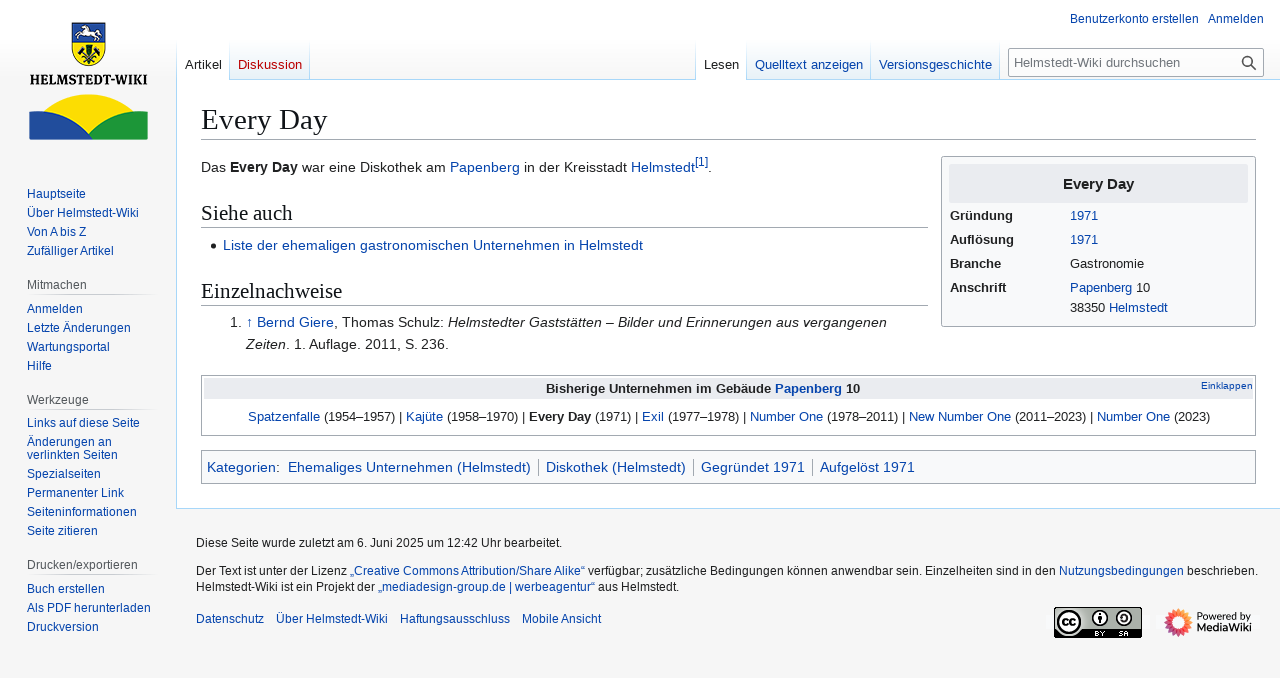

--- FILE ---
content_type: text/html; charset=UTF-8
request_url: https://www.helmstedt-wiki.de/wiki/Every_Day
body_size: 7539
content:
<!DOCTYPE html>
<html class="client-nojs" lang="de" dir="ltr">
<head>
<meta charset="UTF-8">
<title>Every Day – Helmstedt-Wiki</title>
<script>(function(){var className="client-js";var cookie=document.cookie.match(/(?:^|; )DB866878_mw_mwclientpreferences=([^;]+)/);if(cookie){cookie[1].split('%2C').forEach(function(pref){className=className.replace(new RegExp('(^| )'+pref.replace(/-clientpref-\w+$|[^\w-]+/g,'')+'-clientpref-\\w+( |$)'),'$1'+pref+'$2');});}document.documentElement.className=className;}());RLCONF={"wgBreakFrames":false,"wgSeparatorTransformTable":[",\t.",".\t,"],"wgDigitTransformTable":["",""],"wgDefaultDateFormat":"dmy","wgMonthNames":["","Januar","Februar","März","April","Mai","Juni","Juli","August","September","Oktober","November","Dezember"],"wgRequestId":"aW_TKkJbcDacpPW632rqnwAACyo","wgCanonicalNamespace":"","wgCanonicalSpecialPageName":false,"wgNamespaceNumber":0,"wgPageName":"Every_Day","wgTitle":"Every Day","wgCurRevisionId":32479,"wgRevisionId":32479,"wgArticleId":3787,"wgIsArticle":true,"wgIsRedirect":false,"wgAction":"view","wgUserName":null,"wgUserGroups":["*"],"wgCategories":[
"Ehemaliges Unternehmen (Helmstedt)","Diskothek (Helmstedt)","Gegründet 1971","Aufgelöst 1971"],"wgPageViewLanguage":"de","wgPageContentLanguage":"de","wgPageContentModel":"wikitext","wgRelevantPageName":"Every_Day","wgRelevantArticleId":3787,"wgIsProbablyEditable":false,"wgRelevantPageIsProbablyEditable":false,"wgRestrictionEdit":[],"wgRestrictionMove":[],"wgCiteReferencePreviewsActive":true,"wgMFDisplayWikibaseDescriptions":{"search":false,"watchlist":false,"tagline":false},"wgVisualEditor":{"pageLanguageCode":"de","pageLanguageDir":"ltr","pageVariantFallbacks":"de"},"wgRelatedArticlesCompat":[],"wgCheckUserClientHintsHeadersJsApi":["architecture","bitness","brands","fullVersionList","mobile","model","platform","platformVersion"],"wgEditSubmitButtonLabelPublish":false};RLSTATE={"ext.gadget.citeRef":"ready","ext.gadget.defaultPlainlinks":"ready","ext.gadget.dewikiCommonHide":"ready","ext.gadget.dewikiCommonLayout":"ready","ext.gadget.dewikiCommonStyle":"ready","ext.gadget.NavFrame":
"ready","site.styles":"ready","user.styles":"ready","user":"ready","user.options":"loading","ext.cite.styles":"ready","skins.vector.styles.legacy":"ready","ext.relatedArticles.styles":"ready","ext.visualEditor.desktopArticleTarget.noscript":"ready"};RLPAGEMODULES=["ext.cite.ux-enhancements","site","mediawiki.page.ready","skins.vector.legacy.js","ext.checkUser.clientHints","ext.gadget.createNewSection","ext.gadget.WikiMiniAtlas","ext.gadget.OpenStreetMap","ext.gadget.CommonsDirekt","ext.gadget.donateLink","ext.relatedArticles.readMore.bootstrap","ext.visualEditor.desktopArticleTarget.init","ext.visualEditor.targetLoader"];</script>
<script>(RLQ=window.RLQ||[]).push(function(){mw.loader.impl(function(){return["user.options@12s5i",function($,jQuery,require,module){mw.user.tokens.set({"patrolToken":"+\\","watchToken":"+\\","csrfToken":"+\\"});
}];});});</script>
<link rel="stylesheet" href="/load.php?lang=de&amp;modules=ext.cite.styles%7Cext.relatedArticles.styles%7Cext.visualEditor.desktopArticleTarget.noscript%7Cskins.vector.styles.legacy&amp;only=styles&amp;skin=vector">
<script async="" src="/load.php?lang=de&amp;modules=startup&amp;only=scripts&amp;raw=1&amp;skin=vector"></script>
<meta name="ResourceLoaderDynamicStyles" content="">
<link rel="stylesheet" href="/load.php?lang=de&amp;modules=ext.gadget.NavFrame%2CciteRef%2CdefaultPlainlinks%2CdewikiCommonHide%2CdewikiCommonLayout%2CdewikiCommonStyle&amp;only=styles&amp;skin=vector">
<link rel="stylesheet" href="/load.php?lang=de&amp;modules=site.styles&amp;only=styles&amp;skin=vector">
<meta name="generator" content="MediaWiki 1.43.0">
<meta name="robots" content="max-image-preview:standard">
<meta name="format-detection" content="telephone=no">
<meta name="viewport" content="width=1120">
<link rel="search" type="application/opensearchdescription+xml" href="/rest.php/v1/search" title="Helmstedt-Wiki (de)">
<link rel="EditURI" type="application/rsd+xml" href="https://www.helmstedt-wiki.de/api.php?action=rsd">
<link rel="license" href="http://creativecommons.org/licenses/by-sa/3.0/">
<link rel="alternate" type="application/atom+xml" title="Atom-Feed für „Helmstedt-Wiki“" href="/index.php?title=Spezial:Letzte_%C3%84nderungen&amp;feed=atom">
</head>
<body class="skin-vector-legacy mediawiki ltr sitedir-ltr mw-hide-empty-elt ns-0 ns-subject page-Every_Day rootpage-Every_Day skin-vector action-view"><div id="mw-page-base" class="noprint"></div>
<div id="mw-head-base" class="noprint"></div>
<div id="content" class="mw-body" role="main">
	<a id="top"></a>
	<div id="siteNotice"></div>
	<div class="mw-indicators">
	</div>
	<h1 id="firstHeading" class="firstHeading mw-first-heading"><span class="mw-page-title-main">Every Day</span></h1>
	<div id="bodyContent" class="vector-body">
		<div id="siteSub" class="noprint">aus Helmstedt-Wiki, der freien Enzyklopädie über den Landkreis Helmstedt</div>
		<div id="contentSub"><div id="mw-content-subtitle"></div></div>
		<div id="contentSub2"></div>
		
		<div id="jump-to-nav"></div>
		<a class="mw-jump-link" href="#mw-head">Zur Navigation springen</a>
		<a class="mw-jump-link" href="#searchInput">Zur Suche springen</a>
		<div id="mw-content-text" class="mw-body-content"><div class="mw-content-ltr mw-parser-output" lang="de" dir="ltr"><table class="toccolours infobox float-right toptextcells vorlage-infobox-unternehmen" style="border-radius:0.2em; font-size: 90%; margin-top: 0; text-align: left; width: 25em;">
<tbody><tr>
<th class="hintergrundfarbe5" colspan="2" style="border-radius:0.2em; text-align: center;">
<p><big>Every Day</big>
</p>
</th></tr>




<tr>
<td style="vertical-align:top;"><b>Gründung</b>
</td>
<td><a href="/wiki/1971" title="1971">1971</a>
</td></tr>
<tr>
<td style="vertical-align:top;"><b>Auflösung</b>
</td>
<td><a href="/wiki/1971" title="1971">1971</a>
</td></tr>












<tr>
<td style="vertical-align:top;"><b>Branche</b>
</td>
<td>Gastronomie
</td></tr>


<tr>
<td style="vertical-align:top;"><b>Anschrift</b>
</td>
<td><a href="/wiki/Papenberg" title="Papenberg">Papenberg</a> 10<br />38350 <a href="/wiki/Helmstedt" title="Helmstedt">Helmstedt</a>
</td></tr>





</tbody></table>
<p>Das <b>Every Day</b> war eine Diskothek am <a href="/wiki/Papenberg" title="Papenberg">Papenberg</a> in der Kreisstadt <a href="/wiki/Helmstedt" title="Helmstedt">Helmstedt</a><sup id="cite_ref-1" class="reference"><a href="#cite_note-1"><span class="cite-bracket">&#91;</span>1<span class="cite-bracket">&#93;</span></a></sup>.
</p>
<h2><span class="mw-headline" id="Siehe_auch">Siehe auch</span></h2>
<ul><li><a href="/wiki/Liste_der_ehemaligen_gastronomischen_Unternehmen_in_Helmstedt" title="Liste der ehemaligen gastronomischen Unternehmen in Helmstedt">Liste der ehemaligen gastronomischen Unternehmen in Helmstedt</a></li></ul>
<h2><span class="mw-headline" id="Einzelnachweise">Einzelnachweise</span></h2>
<div class="mw-references-wrap"><ol class="references">
<li id="cite_note-1"><span class="mw-cite-backlink"><a href="#cite_ref-1">↑</a></span> <span class="reference-text"><a href="/wiki/Bernd_Giere" title="Bernd Giere">Bernd Giere</a>, Thomas Schulz&#58; <cite style="font-style:italic">Helmstedter Gaststätten – Bilder und Erinnerungen aus vergangenen Zeiten</cite>. 1. Auflage. 2011, <span style="white-space:nowrap">S.<span style="display:inline-block;width:.2em">&#160;</span>236</span>.<span class="Z3988" title="ctx_ver=Z39.88-2004&amp;rft_val_fmt=info%3Aofi%2Ffmt%3Akev%3Amtx%3Abook&amp;rfr_id=info:sid/www.helmstedt-wiki.de:Every+Day&amp;rft.au=Bernd+Giere%2C+Thomas+Schulz&amp;rft.btitle=Helmstedter+Gastst%C3%A4tten+-+Bilder+und+Erinnerungen+aus+vergangenen+Zeiten&amp;rft.date=2011&amp;rft.edition=1&amp;rft.genre=book&amp;rft.pages=236" style="display:none">&#160;</span></span>
</li>
</ol></div>
<style data-mw-deduplicate="TemplateStyles:r33598">.mw-parser-output div.NavFrame{border-width:1px;border-style:solid;border-left-color:var(--dewiki-rahmenfarbe1);border-right-color:var(--dewiki-rahmenfarbe1);border-top-color:var(--dewiki-rahmenfarbe1);border-bottom-color:var(--dewiki-rahmenfarbe1);clear:both;font-size:95%;margin-top:1.5em;min-height:0;padding:2px;text-align:center}.mw-parser-output div.NavPic{float:left;padding:2px}.mw-parser-output div.NavHead{background-color:var(--dewiki-hintergrundfarbe5);color:var(--color-base,#202122);font-weight:bold}.mw-parser-output div.NavFrame:after{clear:both;content:"";display:block}.mw-parser-output div.NavFrame+div.NavFrame,.mw-parser-output div.NavFrame+link+div.NavFrame,.mw-parser-output div.NavFrame+style+div.NavFrame{margin-top:-1px}.mw-parser-output .NavToggle{float:right;font-size:x-small}@media screen{html.skin-theme-clientpref-night .mw-parser-output .NavPic span[typeof="mw:File"] img{background-color:#c8ccd1}}@media screen and (prefers-color-scheme:dark){html.skin-theme-clientpref-os .mw-parser-output .NavPic span[typeof="mw:File"] img{background-color:#c8ccd1}}</style><div class="NavFrame navigation-not-searchable" role="navigation">
<div class="NavHead">Bisherige Unternehmen im Gebäude <a href="/wiki/Papenberg" title="Papenberg">Papenberg</a> 10</div>
<div class="NavContent">
<p><a href="/wiki/Spatzenfalle" title="Spatzenfalle">Spatzenfalle</a> (1954–1957)&#160;&#124;
<a href="/wiki/Kaj%C3%BCte" title="Kajüte">Kajüte</a> (1958–1970)&#160;&#124;
<a class="mw-selflink selflink">Every Day</a> (1971)&#160;&#124;
<a href="/wiki/Exil" title="Exil">Exil</a> (1977–1978)&#160;&#124;
<a href="/wiki/Number_One_(1978%E2%80%932011)" title="Number One (1978–2011)">Number One</a> (1978–2011)&#160;&#124;
<a href="/wiki/New_Number_One" title="New Number One">New Number One</a> (2011–2023)&#160;&#124;
<a href="/wiki/Number_One" title="Number One">Number One</a> (2023)
</p>
</div>
</div>
<!-- 
NewPP limit report
Cached time: 20260119215405
Cache expiry: 86400
Reduced expiry: false
Complications: []
CPU time usage: 0.151 seconds
Real time usage: 0.338 seconds
Preprocessor visited node count: 212/1000000
Post‐expand include size: 3607/2097152 bytes
Template argument size: 550/2097152 bytes
Highest expansion depth: 7/100
Expensive parser function count: 0/300
Unstrip recursion depth: 0/20
Unstrip post‐expand size: 2206/5000000 bytes
-->
<!--
Transclusion expansion time report (%,ms,calls,template)
100.00%  308.809      1 -total
 39.94%  123.327      1 Vorlage:Infobox_Unternehmen
 36.64%  113.141      1 Vorlage:Booland
 31.47%   97.184      1 Vorlage:Navigationsleiste_Bisherige_Unternehmen_im_Gebäude_Papenberg_10
 29.83%   92.116      1 Vorlage:Navigationsleiste
 26.42%   81.598      1 Vorlage:NavFrame
 20.28%   62.632      1 Vorlage:Literatur
  1.63%    5.033      1 Vorlage:NavFrame/Ende
-->

<!-- Saved in parser cache with key DB866878-mw_:pcache:idhash:3787-0!canonical and timestamp 20260119215405 and revision id 32479. Rendering was triggered because: page-view
 -->
</div>
<div class="printfooter" data-nosnippet="">Abgerufen von „<a dir="ltr" href="https://www.helmstedt-wiki.de/index.php?title=Every_Day&amp;oldid=32479">https://www.helmstedt-wiki.de/index.php?title=Every_Day&amp;oldid=32479</a>“</div></div>
		<div id="catlinks" class="catlinks" data-mw="interface"><div id="mw-normal-catlinks" class="mw-normal-catlinks"><a href="/wiki/Spezial:Kategorien" title="Spezial:Kategorien">Kategorien</a>: <ul><li><a href="/wiki/Kategorie:Ehemaliges_Unternehmen_(Helmstedt)" title="Kategorie:Ehemaliges Unternehmen (Helmstedt)">Ehemaliges Unternehmen (Helmstedt)</a></li><li><a href="/wiki/Kategorie:Diskothek_(Helmstedt)" title="Kategorie:Diskothek (Helmstedt)">Diskothek (Helmstedt)</a></li><li><a href="/wiki/Kategorie:Gegr%C3%BCndet_1971" title="Kategorie:Gegründet 1971">Gegründet 1971</a></li><li><a href="/wiki/Kategorie:Aufgel%C3%B6st_1971" title="Kategorie:Aufgelöst 1971">Aufgelöst 1971</a></li></ul></div></div>
	</div>
</div>
<div id='mw-data-after-content'>
	<div class="read-more-container"></div>
</div>

<div id="mw-navigation">
	<h2>Navigationsmenü</h2>
	<div id="mw-head">
		
<nav id="p-personal" class="mw-portlet mw-portlet-personal vector-user-menu-legacy vector-menu" aria-labelledby="p-personal-label"  >
	<h3
		id="p-personal-label"
		
		class="vector-menu-heading "
	>
		<span class="vector-menu-heading-label">Meine Werkzeuge</span>
	</h3>
	<div class="vector-menu-content">
		
		<ul class="vector-menu-content-list">
			
			<li id="pt-createaccount" class="mw-list-item"><a href="/index.php?title=Spezial:Benutzerkonto_anlegen&amp;returnto=Every+Day" title="Wir ermutigen dich dazu, ein Benutzerkonto zu erstellen und dich anzumelden. Es ist jedoch nicht zwingend erforderlich."><span>Benutzerkonto erstellen</span></a></li><li id="pt-login" class="mw-list-item"><a href="/index.php?title=Spezial:Anmelden&amp;returnto=Every+Day" title="Anmelden ist zwar keine Pflicht, wird aber gerne gesehen. [o]" accesskey="o"><span>Anmelden</span></a></li>
		</ul>
		
	</div>
</nav>

		<div id="left-navigation">
			
<nav id="p-namespaces" class="mw-portlet mw-portlet-namespaces vector-menu-tabs vector-menu-tabs-legacy vector-menu" aria-labelledby="p-namespaces-label"  >
	<h3
		id="p-namespaces-label"
		
		class="vector-menu-heading "
	>
		<span class="vector-menu-heading-label">Namensräume</span>
	</h3>
	<div class="vector-menu-content">
		
		<ul class="vector-menu-content-list">
			
			<li id="ca-nstab-main" class="selected mw-list-item"><a href="/wiki/Every_Day" title="Seiteninhalt anzeigen [c]" accesskey="c"><span>Artikel</span></a></li><li id="ca-talk" class="new mw-list-item"><a href="/index.php?title=Diskussion:Every_Day&amp;action=edit&amp;redlink=1" rel="discussion" class="new" title="Diskussion zum Seiteninhalt (Seite nicht vorhanden) [t]" accesskey="t"><span>Diskussion</span></a></li>
		</ul>
		
	</div>
</nav>

			
<nav id="p-variants" class="mw-portlet mw-portlet-variants emptyPortlet vector-menu-dropdown vector-menu" aria-labelledby="p-variants-label"  >
	<input type="checkbox"
		id="p-variants-checkbox"
		role="button"
		aria-haspopup="true"
		data-event-name="ui.dropdown-p-variants"
		class="vector-menu-checkbox"
		aria-labelledby="p-variants-label"
	>
	<label
		id="p-variants-label"
		
		class="vector-menu-heading "
	>
		<span class="vector-menu-heading-label">Deutsch</span>
	</label>
	<div class="vector-menu-content">
		
		<ul class="vector-menu-content-list">
			
			
		</ul>
		
	</div>
</nav>

		</div>
		<div id="right-navigation">
			
<nav id="p-views" class="mw-portlet mw-portlet-views vector-menu-tabs vector-menu-tabs-legacy vector-menu" aria-labelledby="p-views-label"  >
	<h3
		id="p-views-label"
		
		class="vector-menu-heading "
	>
		<span class="vector-menu-heading-label">Ansichten</span>
	</h3>
	<div class="vector-menu-content">
		
		<ul class="vector-menu-content-list">
			
			<li id="ca-view" class="selected mw-list-item"><a href="/wiki/Every_Day"><span>Lesen</span></a></li><li id="ca-viewsource" class="mw-list-item"><a href="/index.php?title=Every_Day&amp;action=edit" title="Diese Seite ist geschützt. Ihr Quelltext kann dennoch angesehen und kopiert werden. [e]" accesskey="e"><span>Quelltext anzeigen</span></a></li><li id="ca-history" class="mw-list-item"><a href="/index.php?title=Every_Day&amp;action=history" title="Frühere Versionen dieser Seite [h]" accesskey="h"><span>Versionsgeschichte</span></a></li>
		</ul>
		
	</div>
</nav>

			
<nav id="p-cactions" class="mw-portlet mw-portlet-cactions emptyPortlet vector-menu-dropdown vector-menu" aria-labelledby="p-cactions-label"  title="Weitere Optionen" >
	<input type="checkbox"
		id="p-cactions-checkbox"
		role="button"
		aria-haspopup="true"
		data-event-name="ui.dropdown-p-cactions"
		class="vector-menu-checkbox"
		aria-labelledby="p-cactions-label"
	>
	<label
		id="p-cactions-label"
		
		class="vector-menu-heading "
	>
		<span class="vector-menu-heading-label">Weitere</span>
	</label>
	<div class="vector-menu-content">
		
		<ul class="vector-menu-content-list">
			
			
		</ul>
		
	</div>
</nav>

			
<div id="p-search" role="search" class="vector-search-box-vue  vector-search-box-show-thumbnail vector-search-box-auto-expand-width vector-search-box">
	<h3 >Suche</h3>
	<form action="/index.php" id="searchform" class="vector-search-box-form">
		<div id="simpleSearch"
			class="vector-search-box-inner"
			 data-search-loc="header-navigation">
			<input class="vector-search-box-input"
				 type="search" name="search" placeholder="Helmstedt-Wiki durchsuchen" aria-label="Helmstedt-Wiki durchsuchen" autocapitalize="sentences" title="Durchsuche das Helmstedt-Wiki [f]" accesskey="f" id="searchInput"
			>
			<input type="hidden" name="title" value="Spezial:Suche">
			<input id="mw-searchButton"
				 class="searchButton mw-fallbackSearchButton" type="submit" name="fulltext" title="Suche nach Seiten, die diesen Text enthalten" value="Volltext">
			<input id="searchButton"
				 class="searchButton" type="submit" name="go" title="Gehe direkt zu der Seite mit genau diesem Namen, falls sie vorhanden ist." value="Artikel">
		</div>
	</form>
</div>

		</div>
	</div>
	
<div id="mw-panel" class="vector-legacy-sidebar">
	<div id="p-logo" role="banner">
		<a class="mw-wiki-logo" href="/wiki/Helmstedt-Wiki:Hauptseite"
			title="Hauptseite"></a>
	</div>
	
<nav id="p-navigation" class="mw-portlet mw-portlet-navigation vector-menu-portal portal vector-menu" aria-labelledby="p-navigation-label"  >
	<h3
		id="p-navigation-label"
		
		class="vector-menu-heading "
	>
		<span class="vector-menu-heading-label">Navigation</span>
	</h3>
	<div class="vector-menu-content">
		
		<ul class="vector-menu-content-list">
			
			<li id="n-mainpage-description" class="mw-list-item"><a href="/wiki/Helmstedt-Wiki:Hauptseite" title="Hauptseite besuchen [z]" accesskey="z"><span>Hauptseite</span></a></li><li id="n-Über-Helmstedt-Wiki" class="mw-list-item"><a href="/wiki/Helmstedt-Wiki:%C3%9Cber_Helmstedt-Wiki"><span>Über Helmstedt-Wiki</span></a></li><li id="n-Von-A-bis-Z" class="mw-list-item"><a href="/wiki/Spezial:Alle_Seiten"><span>Von A bis Z</span></a></li><li id="n-Zufälliger-Artikel" class="mw-list-item"><a href="/wiki/Spezial:Zuf%C3%A4llige_Seite"><span>Zufälliger Artikel</span></a></li>
		</ul>
		
	</div>
</nav>

	
<nav id="p-Mitmachen" class="mw-portlet mw-portlet-Mitmachen vector-menu-portal portal vector-menu" aria-labelledby="p-Mitmachen-label"  >
	<h3
		id="p-Mitmachen-label"
		
		class="vector-menu-heading "
	>
		<span class="vector-menu-heading-label">Mitmachen</span>
	</h3>
	<div class="vector-menu-content">
		
		<ul class="vector-menu-content-list">
			
			<li id="n-Anmelden" class="mw-list-item"><a href="/wiki/Spezial:Anmelden"><span>Anmelden</span></a></li><li id="n-recentchanges" class="mw-list-item"><a href="/wiki/Spezial:Letzte_%C3%84nderungen" title="Liste der letzten Änderungen im Helmstedt-Wiki [r]" accesskey="r"><span>Letzte Änderungen</span></a></li><li id="n-Wartungsportal" class="mw-list-item"><a href="/wiki/Helmstedt-Wiki:Wartung"><span>Wartungsportal</span></a></li><li id="n-help" class="mw-list-item"><a href="/wiki/Helmstedt-Wiki:Hilfe" title="Hilfeseite anzeigen"><span>Hilfe</span></a></li>
		</ul>
		
	</div>
</nav>

<nav id="p-tb" class="mw-portlet mw-portlet-tb vector-menu-portal portal vector-menu" aria-labelledby="p-tb-label"  >
	<h3
		id="p-tb-label"
		
		class="vector-menu-heading "
	>
		<span class="vector-menu-heading-label">Werkzeuge</span>
	</h3>
	<div class="vector-menu-content">
		
		<ul class="vector-menu-content-list">
			
			<li id="t-whatlinkshere" class="mw-list-item"><a href="/wiki/Spezial:Linkliste/Every_Day" title="Liste aller Seiten, die hierher verlinken [j]" accesskey="j"><span>Links auf diese Seite</span></a></li><li id="t-recentchangeslinked" class="mw-list-item"><a href="/wiki/Spezial:%C3%84nderungen_an_verlinkten_Seiten/Every_Day" rel="nofollow" title="Letzte Änderungen an Seiten, die von hier verlinkt sind [k]" accesskey="k"><span>Änderungen an verlinkten Seiten</span></a></li><li id="t-specialpages" class="mw-list-item"><a href="/wiki/Spezial:Spezialseiten" title="Liste aller Spezialseiten [q]" accesskey="q"><span>Spezialseiten</span></a></li><li id="t-permalink" class="mw-list-item"><a href="/index.php?title=Every_Day&amp;oldid=32479" title="Dauerhafter Link zu dieser Seitenversion"><span>Permanenter Link</span></a></li><li id="t-info" class="mw-list-item"><a href="/index.php?title=Every_Day&amp;action=info" title="Weitere Informationen über diese Seite"><span>Seiten­­informationen</span></a></li><li id="t-cite" class="mw-list-item"><a href="/index.php?title=Spezial:Zitierhilfe&amp;page=Every_Day&amp;id=32479&amp;wpFormIdentifier=titleform" title="Hinweise, wie diese Seite zitiert werden kann"><span>Seite zitieren</span></a></li>
		</ul>
		
	</div>
</nav>

<nav id="p-coll-print_export" class="mw-portlet mw-portlet-coll-print_export vector-menu-portal portal vector-menu" aria-labelledby="p-coll-print_export-label"  >
	<h3
		id="p-coll-print_export-label"
		
		class="vector-menu-heading "
	>
		<span class="vector-menu-heading-label">Drucken/­exportieren</span>
	</h3>
	<div class="vector-menu-content">
		
		<ul class="vector-menu-content-list">
			
			<li id="coll-create_a_book" class="mw-list-item"><a href="/index.php?title=Spezial:Buch&amp;bookcmd=book_creator&amp;referer=Every+Day"><span>Buch erstellen</span></a></li><li id="coll-download-as-rl" class="mw-list-item"><a href="/index.php?title=Spezial:Buch&amp;bookcmd=render_article&amp;arttitle=Every+Day&amp;returnto=Every+Day&amp;oldid=32479&amp;writer=rl"><span>Als PDF herunterladen</span></a></li><li id="t-print" class="mw-list-item"><a href="/index.php?title=Every_Day&amp;printable=yes" title="Druckansicht dieser Seite [p]" accesskey="p"><span>Druckversion</span></a></li>
		</ul>
		
	</div>
</nav>

	
</div>

</div>

<footer id="footer" class="mw-footer" >
	<ul id="footer-info">
	<li id="footer-info-lastmod"> Diese Seite wurde zuletzt am 6. Juni 2025 um 12:42 Uhr bearbeitet.</li>
	<li id="footer-info-copyright">Der Text ist unter der Lizenz <a class='internal' href="http://www.helmstedt-wiki.de/index.php?title=Helmstedt-Wiki:Lizenzbestimmungen_Commons_Attribution-ShareAlike_3.0_Unported">„Creative Commons Attribution/Share Alike“</a> verfügbar; zusätzliche Bedingungen können anwendbar sein. Einzelheiten sind in den <a  class='internal' href="http://www.helmstedt-wiki.de/index.php?title=Helmstedt-Wiki:Nutzungsbedingungen">Nutzungsbedingungen</a> beschrieben.<br />
Helmstedt-Wiki ist ein Projekt der <a class='internal' href="http://www.helmstedt-wiki.de/index.php?title=mediadesign-group.de">„mediadesign-group.de | werbeagentur“</a> aus Helmstedt.<br /></li>
</ul>

	<ul id="footer-places">
	<li id="footer-places-privacy"><a href="/wiki/Helmstedt-Wiki:Datenschutz">Datenschutz</a></li>
	<li id="footer-places-about"><a href="/wiki/Helmstedt-Wiki:%C3%9Cber_Helmstedt-Wiki">Über Helmstedt-Wiki</a></li>
	<li id="footer-places-disclaimers"><a href="/wiki/Helmstedt-Wiki:Impressum">Haftungsausschluss</a></li>
	<li id="footer-places-mobileview"><a href="https://www.helmstedt-wiki.de/index.php?title=Every_Day&amp;mobileaction=toggle_view_mobile" class="noprint stopMobileRedirectToggle">Mobile Ansicht</a></li>
</ul>

	<ul id="footer-icons" class="noprint">
	<li id="footer-copyrightico"><a href="http://creativecommons.org/licenses/by-sa/3.0/" class="cdx-button cdx-button--fake-button cdx-button--size-large cdx-button--fake-button--enabled"><img src="/resources/assets/licenses/cc-by-sa.png" alt="Creative Commons „Namensnennung, Weitergabe unter gleichen Bedingungen“" width="88" height="31" loading="lazy"></a></li>
	<li id="footer-poweredbyico"><a href="https://www.mediawiki.org/" class="cdx-button cdx-button--fake-button cdx-button--size-large cdx-button--fake-button--enabled"><img src="/resources/assets/poweredby_mediawiki.svg" alt="Powered by MediaWiki" width="88" height="31" loading="lazy"></a></li>
</ul>

</footer>

<script>(RLQ=window.RLQ||[]).push(function(){mw.config.set({"wgBackendResponseTime":1444,"wgPageParseReport":{"limitreport":{"cputime":"0.151","walltime":"0.338","ppvisitednodes":{"value":212,"limit":1000000},"postexpandincludesize":{"value":3607,"limit":2097152},"templateargumentsize":{"value":550,"limit":2097152},"expansiondepth":{"value":7,"limit":100},"expensivefunctioncount":{"value":0,"limit":300},"unstrip-depth":{"value":0,"limit":20},"unstrip-size":{"value":2206,"limit":5000000},"timingprofile":["100.00%  308.809      1 -total"," 39.94%  123.327      1 Vorlage:Infobox_Unternehmen"," 36.64%  113.141      1 Vorlage:Booland"," 31.47%   97.184      1 Vorlage:Navigationsleiste_Bisherige_Unternehmen_im_Gebäude_Papenberg_10"," 29.83%   92.116      1 Vorlage:Navigationsleiste"," 26.42%   81.598      1 Vorlage:NavFrame"," 20.28%   62.632      1 Vorlage:Literatur","  1.63%    5.033      1 Vorlage:NavFrame/Ende"]},"cachereport":{"timestamp":"20260119215405","ttl":86400,"transientcontent":false}}});});</script>
</body>
</html>

--- FILE ---
content_type: text/css; charset=utf-8
request_url: https://www.helmstedt-wiki.de/load.php?lang=de&modules=ext.gadget.NavFrame%2CciteRef%2CdefaultPlainlinks%2CdewikiCommonHide%2CdewikiCommonLayout%2CdewikiCommonStyle&only=styles&skin=vector
body_size: 1015
content:
div.NavFrame{border-width:1px;border-style:solid;border-color:var(--dewiki-rahmenfarbe1);clear:both;font-size:95%;margin-top:1.5em;min-height:0;padding:2px;text-align:center}div.NavPic{float:left;padding:2px}div.NavHead{background-color:var(--dewiki-hintergrundfarbe5);font-weight:bold}div.NavFrame:after{clear:both;content:"";display:block}.NavToggle{float:right;font-size:x-small}div.NavFrame + div.NavFrame{margin-top:-1px}div.BoxenVerschmelzen{border-width:1px;border-style:solid;border-color:var(--dewiki-rahmenfarbe1);clear:both;font-size:95%;margin-top:1.5em;padding-top:2px}div.BoxenVerschmelzen div.NavFrame{border:none;font-size:100%;margin:0;padding-top:0}sup.reference{font-family:sans-serif;font-variant:normal}ol.references li a[href|="#cite_ref"]{font-style:italic}span[rel="mw:referencedBy"]{counter-reset:mw-ref-linkback 0}span[rel="mw:referencedBy"] > a::before{font-style:italic;content:counter(mw-ref-linkback,lower-alpha)}ol.references li div.sisterproject{display:inline}#mw-content-text a.external[href^="https://www.stadt-helmstedt.de/webcam/webcam-rathaus.html"],#mw-content-text a.external[href^="https://www.stadt-helmstedt.de/webcam/webcam-marktblick.html"],#mw-content-text a.external[href^="https://www.stadt-helmstedt.de/webcam/webcam-marktplatz.html"],#mw-content-text a.external[href^="https://www.stadt-helmstedt.de/webcam/webcam-holzberg.html"],#mw-content-text a.external[href^="//de.wikipedia.org"],#mw-content-text a.external[href^="http://de.wikipedia.org"],#mw-content-text a.external[href^="https://de.wikipedia.org"],#mw-content-text a.external[href^="//www.wikidata.org"],#mw-content-text a.external[href^="http://www.wikidata.org"],#mw-content-text a.external[href^="https://www.wikidata.org"],#mw-content-text a.external[href*=".toolforge.org/"],#mw-content-text a.external[href^="//tools.wmflabs.org"],#mw-content-text a.external[href^="http://tools.wmflabs.org"],#mw-content-text a.external[href^="https://tools.wmflabs.org"]{background-image:none;padding-right:0}.metadata{display:none}.client-js .noscript{display:none}.mw-body-content blockquote{border-left:none;padding:0}.patrollink,ul.special .unpatrolled,.mw-changeslist-legend .unpatrolled,.mw-changeslist-legend-unpatrolled{display:none}td.mw-enhanced-rc .unpatrolled{visibility:hidden}.not-patrolled{background-color:transparent}div.float-left,table.float-left,ul.float-left,.float-left{clear:left;float:left;margin:1em 1em 1em 0}div.float-right,table.float-right,ul.float-right,.float-right{clear:right;float:right;margin:1em 0 1em 1em}div.centered,table.centered,ul.centered,.centered{margin-left:auto;margin-right:auto}.toptextcells > * > * > td{vertical-align:top}:root{--dewiki-hintergrundfarbe-basis:var(--background-color-base,#ffffff);--dewiki-hintergrundfarbe1:var(--background-color-neutral-subtle,#f8f9fa);--dewiki-hintergrundfarbe2:#ffffff;--dewiki-hintergrundfarbe3:#ffff40;--dewiki-hintergrundfarbe4:#ffaa00;--dewiki-hintergrundfarbe5:var(--background-color-neutral,#eaecf0);--dewiki-hintergrundfarbe6:#b3b7ff;--dewiki-hintergrundfarbe7:#ffcbcb;--dewiki-hintergrundfarbe8:#ffebad;--dewiki-hintergrundfarbe9:#b9ffc5;--dewiki-rahmenfarbe1:var(--border-color-base,#a2a9b1);--dewiki-rahmenfarbe2:var(--border-color-muted,#eaecf0);--dewiki-rahmenfarbe3:#c00000;--dewiki-rahmenfarbe4:#8888aa;--dewiki-rahmenfarbe5:var(--color-base,#202122)}.rahmenfarbe1{border-width:1px;border-color:var(--dewiki-rahmenfarbe1)}.rahmenfarbe2{border-width:1px;border-color:var(--dewiki-rahmenfarbe2)}.rahmenfarbe3{border-width:1px;border-color:var(--dewiki-rahmenfarbe3)}.rahmenfarbe4{border-width:1px;border-color:var(--dewiki-rahmenfarbe4)}.rahmenfarbe5{border-width:1px;border-color:var(--dewiki-rahmenfarbe5)}table > * > tr.hintergrundfarbe-basis > th,table > * > tr > th.hintergrundfarbe-basis,table.hintergrundfarbe-basis,.hintergrundfarbe-basis{background-color:var(--dewiki-hintergrundfarbe-basis);color:var(--color-base,#202122)}table > * > tr.hintergrundfarbe1 > th,table > * > tr > th.hintergrundfarbe1,table.hintergrundfarbe1,.hintergrundfarbe1{background-color:var(--dewiki-hintergrundfarbe1);color:var(--color-base,#202122)}table > * > tr.hintergrundfarbe2 > th,table > * > tr > th.hintergrundfarbe2,table.hintergrundfarbe2,.hintergrundfarbe2{background-color:var(--dewiki-hintergrundfarbe2);color:#202122}table > * > tr.hintergrundfarbe3 > th,table > * > tr > th.hintergrundfarbe3,table.hintergrundfarbe3,.hintergrundfarbe3{background-color:var(--dewiki-hintergrundfarbe3);color:#202122}table > * > tr.hintergrundfarbe4 > th,table > * > tr > th.hintergrundfarbe4,table.hintergrundfarbe4,.hintergrundfarbe4{background-color:var(--dewiki-hintergrundfarbe4);color:#202122}table > * > tr.hintergrundfarbe5 > th,table > * > tr > th.hintergrundfarbe5,table.hintergrundfarbe5,.hintergrundfarbe5{background-color:var(--dewiki-hintergrundfarbe5);color:var(--color-base,#202122)}table > * > tr.hintergrundfarbe6 > th,table > * > tr > th.hintergrundfarbe6,table.hintergrundfarbe6,.hintergrundfarbe6{background-color:var(--dewiki-hintergrundfarbe6);color:#202122}table > * > tr.hintergrundfarbe7 > th,table > * > tr > th.hintergrundfarbe7,table.hintergrundfarbe7,.hintergrundfarbe7{background-color:var(--dewiki-hintergrundfarbe7);color:#202122}table > * > tr.hintergrundfarbe8 > th,table > * > tr > th.hintergrundfarbe8,table.hintergrundfarbe8,.hintergrundfarbe8{background-color:var(--dewiki-hintergrundfarbe8);color:#202122}table > * > tr.hintergrundfarbe9 > th,table > * > tr > th.hintergrundfarbe9,table.hintergrundfarbe9,.hintergrundfarbe9{background-color:var(--dewiki-hintergrundfarbe9);color:#202122}table.wikitable.zebra > tbody > :nth-child(even):not([class*="hintergrundfarbe"],[style*="background"]){background-color:var(--dewiki-hintergrundfarbe-basis);color:var(--color-base,#202122)}abbr[title]:not(:hover),.explain[title]:not(:hover){border-bottom-color:rgba(50%,50%,50%,.5);text-decoration-color:rgba(50%,50%,50%,.5)}

--- FILE ---
content_type: text/css; charset=utf-8
request_url: https://www.helmstedt-wiki.de/load.php?lang=de&modules=site.styles&only=styles&skin=vector
body_size: 343
content:
#mw-content-text :is(#coordinates,#editcount,#shortcut),body.ns-special #mw-content-text .specialpage-helplink{display:block;font-size:x-small;line-height:1.5;position:absolute;right:0;text-align:right;text-indent:0;top:-7em;white-space:nowrap}.mw-body #firstHeading,.mw-body :is(h1,h2){font-family:-apple-system,BlinkMacSystemFont,"Segoe UI",Roboto,Helvetica,Arial,sans-serif;color:#262626}@media screen and (min-width:721px){table.wikitable.tabelle-kopf-fixiert th,table.wikitable.tabelle-kopf-fixiert tr.tabelle-zaehler-kopf::before{position:sticky;top:0;z-index:12}table.wikitable.tabelle-kopf-fixiert{border-collapse:separate;border-spacing:0;border-bottom-style:none;border-left-style:none}table.wikitable.tabelle-kopf-fixiert th,table.wikitable.tabelle-kopf-fixiert td{border-right-style:none;border-top-style:none}}@media screen and (min-width:1000px){html.client-js.vector-sticky-header-enabled table.wikitable.tabelle-kopf-fixiert th,html.client-js.vector-sticky-header-enabled table.wikitable.tabelle-kopf-fixiert tr.tabelle-zaehler-kopf::before{top:3.125rem}}@media print{div.NavFrame,div.BoxenVerschmelzen{display:none}.mw-body-content .plainlinks-print a.external.text:after,.mw-body-content .plainlinks-print a.external.autonumber:after{content:none}#footer-info-copyright-stats,#footer-info-copyright-separator{display:none}}

--- FILE ---
content_type: text/javascript; charset=utf-8
request_url: https://www.helmstedt-wiki.de/load.php?lang=de&modules=ext.gadget.CommonsDirekt%2COpenStreetMap%2CWikiMiniAtlas%2CcreateNewSection%2CdonateLink&skin=vector&version=1s3h5
body_size: -146
content:
mw.loader.impl(function(){return["ext.gadget.CommonsDirekt@7xub6",null];});
mw.loader.impl(function(){return["ext.gadget.OpenStreetMap@1ieq1",null];});
mw.loader.impl(function(){return["ext.gadget.WikiMiniAtlas@o6s4k",null];});
mw.loader.impl(function(){return["ext.gadget.createNewSection@18sby",null];});
mw.loader.impl(function(){return["ext.gadget.donateLink@1qags",null];});


--- FILE ---
content_type: text/javascript; charset=utf-8
request_url: https://www.helmstedt-wiki.de/load.php?lang=de&modules=startup&only=scripts&raw=1&skin=vector
body_size: 14038
content:
function isCompatible(){return!!('querySelector'in document&&'localStorage'in window&&typeof Promise==='function'&&Promise.prototype['finally']&&(function(){try{new Function('(a = 0) => a');return true;}catch(e){return false;}}())&&/./g.flags==='g');}if(!isCompatible()){document.documentElement.className=document.documentElement.className.replace(/(^|\s)client-js(\s|$)/,'$1client-nojs$2');while(window.NORLQ&&NORLQ[0]){NORLQ.shift()();}NORLQ={push:function(fn){fn();}};RLQ={push:function(){}};}else{if(window.performance&&performance.mark){performance.mark('mwStartup');}(function(){'use strict';var con=window.console;function Map(){this.values=Object.create(null);}Map.prototype={constructor:Map,get:function(selection,fallback){if(arguments.length<2){fallback=null;}if(typeof selection==='string'){return selection in this.values?this.values[selection]:fallback;}var results;if(Array.isArray(selection)){results={};for(var i=0;i<selection.length;i++){if(typeof selection[i]==='string'){results[
selection[i]]=selection[i]in this.values?this.values[selection[i]]:fallback;}}return results;}if(selection===undefined){results={};for(var key in this.values){results[key]=this.values[key];}return results;}return fallback;},set:function(selection,value){if(arguments.length>1){if(typeof selection==='string'){this.values[selection]=value;return true;}}else if(typeof selection==='object'){for(var key in selection){this.values[key]=selection[key];}return true;}return false;},exists:function(selection){return typeof selection==='string'&&selection in this.values;}};var log=function(){};log.warn=Function.prototype.bind.call(con.warn,con);var mw={now:function(){var perf=window.performance;var navStart=perf&&perf.timing&&perf.timing.navigationStart;mw.now=navStart&&perf.now?function(){return navStart+perf.now();}:Date.now;return mw.now();},trackQueue:[],trackError:function(data){if(mw.track){mw.track('resourceloader.exception',data);}else{mw.trackQueue.push({topic:'resourceloader.exception',
data:data});}var e=data.exception;var msg=(e?'Exception':'Error')+' in '+data.source+(data.module?' in module '+data.module:'')+(e?':':'.');con.log(msg);if(e){con.warn(e);}},Map:Map,config:new Map(),messages:new Map(),templates:new Map(),log:log};window.mw=window.mediaWiki=mw;window.QUnit=undefined;}());(function(){'use strict';var store,hasOwn=Object.hasOwnProperty;function fnv132(str){var hash=0x811C9DC5;for(var i=0;i<str.length;i++){hash+=(hash<<1)+(hash<<4)+(hash<<7)+(hash<<8)+(hash<<24);hash^=str.charCodeAt(i);}hash=(hash>>>0).toString(36).slice(0,5);while(hash.length<5){hash='0'+hash;}return hash;}var registry=Object.create(null),sources=Object.create(null),handlingPendingRequests=false,pendingRequests=[],queue=[],jobs=[],willPropagate=false,errorModules=[],baseModules=["jquery","mediawiki.base"],marker=document.querySelector('meta[name="ResourceLoaderDynamicStyles"]'),lastCssBuffer;function addToHead(el,nextNode){if(nextNode&&nextNode.parentNode){nextNode.parentNode.insertBefore
(el,nextNode);}else{document.head.appendChild(el);}}function newStyleTag(text,nextNode){var el=document.createElement('style');el.appendChild(document.createTextNode(text));addToHead(el,nextNode);return el;}function flushCssBuffer(cssBuffer){if(cssBuffer===lastCssBuffer){lastCssBuffer=null;}newStyleTag(cssBuffer.cssText,marker);for(var i=0;i<cssBuffer.callbacks.length;i++){cssBuffer.callbacks[i]();}}function addEmbeddedCSS(cssText,callback){if(!lastCssBuffer||cssText.startsWith('@import')){lastCssBuffer={cssText:'',callbacks:[]};requestAnimationFrame(flushCssBuffer.bind(null,lastCssBuffer));}lastCssBuffer.cssText+='\n'+cssText;lastCssBuffer.callbacks.push(callback);}function getCombinedVersion(modules){var hashes=modules.reduce(function(result,module){return result+registry[module].version;},'');return fnv132(hashes);}function allReady(modules){for(var i=0;i<modules.length;i++){if(mw.loader.getState(modules[i])!=='ready'){return false;}}return true;}function allWithImplicitReady(module
){return allReady(registry[module].dependencies)&&(baseModules.indexOf(module)!==-1||allReady(baseModules));}function anyFailed(modules){for(var i=0;i<modules.length;i++){var state=mw.loader.getState(modules[i]);if(state==='error'||state==='missing'){return modules[i];}}return false;}function doPropagation(){var didPropagate=true;var module;while(didPropagate){didPropagate=false;while(errorModules.length){var errorModule=errorModules.shift(),baseModuleError=baseModules.indexOf(errorModule)!==-1;for(module in registry){if(registry[module].state!=='error'&&registry[module].state!=='missing'){if(baseModuleError&&baseModules.indexOf(module)===-1){registry[module].state='error';didPropagate=true;}else if(registry[module].dependencies.indexOf(errorModule)!==-1){registry[module].state='error';errorModules.push(module);didPropagate=true;}}}}for(module in registry){if(registry[module].state==='loaded'&&allWithImplicitReady(module)){execute(module);didPropagate=true;}}for(var i=0;i<jobs.length;i++
){var job=jobs[i];var failed=anyFailed(job.dependencies);if(failed!==false||allReady(job.dependencies)){jobs.splice(i,1);i-=1;try{if(failed!==false&&job.error){job.error(new Error('Failed dependency: '+failed),job.dependencies);}else if(failed===false&&job.ready){job.ready();}}catch(e){mw.trackError({exception:e,source:'load-callback'});}didPropagate=true;}}}willPropagate=false;}function setAndPropagate(module,state){registry[module].state=state;if(state==='ready'){store.add(module);}else if(state==='error'||state==='missing'){errorModules.push(module);}else if(state!=='loaded'){return;}if(willPropagate){return;}willPropagate=true;mw.requestIdleCallback(doPropagation,{timeout:1});}function sortDependencies(module,resolved,unresolved){if(!(module in registry)){throw new Error('Unknown module: '+module);}if(typeof registry[module].skip==='string'){var skip=(new Function(registry[module].skip)());registry[module].skip=!!skip;if(skip){registry[module].dependencies=[];setAndPropagate(module
,'ready');return;}}if(!unresolved){unresolved=new Set();}var deps=registry[module].dependencies;unresolved.add(module);for(var i=0;i<deps.length;i++){if(resolved.indexOf(deps[i])===-1){if(unresolved.has(deps[i])){throw new Error('Circular reference detected: '+module+' -> '+deps[i]);}sortDependencies(deps[i],resolved,unresolved);}}resolved.push(module);}function resolve(modules){var resolved=baseModules.slice();for(var i=0;i<modules.length;i++){sortDependencies(modules[i],resolved);}return resolved;}function resolveStubbornly(modules){var resolved=baseModules.slice();for(var i=0;i<modules.length;i++){var saved=resolved.slice();try{sortDependencies(modules[i],resolved);}catch(err){resolved=saved;mw.log.warn('Skipped unavailable module '+modules[i]);if(modules[i]in registry){mw.trackError({exception:err,source:'resolve'});}}}return resolved;}function resolveRelativePath(relativePath,basePath){var relParts=relativePath.match(/^((?:\.\.?\/)+)(.*)$/);if(!relParts){return null;}var
baseDirParts=basePath.split('/');baseDirParts.pop();var prefixes=relParts[1].split('/');prefixes.pop();var prefix;var reachedRoot=false;while((prefix=prefixes.pop())!==undefined){if(prefix==='..'){reachedRoot=!baseDirParts.length||reachedRoot;if(!reachedRoot){baseDirParts.pop();}else{baseDirParts.push(prefix);}}}return(baseDirParts.length?baseDirParts.join('/')+'/':'')+relParts[2];}function makeRequireFunction(moduleObj,basePath){return function require(moduleName){var fileName=resolveRelativePath(moduleName,basePath);if(fileName===null){return mw.loader.require(moduleName);}if(hasOwn.call(moduleObj.packageExports,fileName)){return moduleObj.packageExports[fileName];}var scriptFiles=moduleObj.script.files;if(!hasOwn.call(scriptFiles,fileName)){throw new Error('Cannot require undefined file '+fileName);}var result,fileContent=scriptFiles[fileName];if(typeof fileContent==='function'){var moduleParam={exports:{}};fileContent(makeRequireFunction(moduleObj,fileName),moduleParam,moduleParam.
exports);result=moduleParam.exports;}else{result=fileContent;}moduleObj.packageExports[fileName]=result;return result;};}function addScript(src,callback,modules){var script=document.createElement('script');script.src=src;function onComplete(){if(script.parentNode){script.parentNode.removeChild(script);}if(callback){callback();callback=null;}}script.onload=onComplete;script.onerror=function(){onComplete();if(modules){for(var i=0;i<modules.length;i++){setAndPropagate(modules[i],'error');}}};document.head.appendChild(script);return script;}function queueModuleScript(src,moduleName,callback){pendingRequests.push(function(){if(moduleName!=='jquery'){window.require=mw.loader.require;window.module=registry[moduleName].module;}addScript(src,function(){delete window.module;callback();if(pendingRequests[0]){pendingRequests.shift()();}else{handlingPendingRequests=false;}});});if(!handlingPendingRequests&&pendingRequests[0]){handlingPendingRequests=true;pendingRequests.shift()();}}function addLink
(url,media,nextNode){var el=document.createElement('link');el.rel='stylesheet';if(media){el.media=media;}el.href=url;addToHead(el,nextNode);return el;}function globalEval(code){var script=document.createElement('script');script.text=code;document.head.appendChild(script);script.parentNode.removeChild(script);}function indirectEval(code){(1,eval)(code);}function enqueue(dependencies,ready,error){if(allReady(dependencies)){if(ready){ready();}return;}var failed=anyFailed(dependencies);if(failed!==false){if(error){error(new Error('Dependency '+failed+' failed to load'),dependencies);}return;}if(ready||error){jobs.push({dependencies:dependencies.filter(function(module){var state=registry[module].state;return state==='registered'||state==='loaded'||state==='loading'||state==='executing';}),ready:ready,error:error});}dependencies.forEach(function(module){if(registry[module].state==='registered'&&queue.indexOf(module)===-1){queue.push(module);}});mw.loader.work();}function execute(module){if(
registry[module].state!=='loaded'){throw new Error('Module in state "'+registry[module].state+'" may not execute: '+module);}registry[module].state='executing';var runScript=function(){var script=registry[module].script;var markModuleReady=function(){setAndPropagate(module,'ready');};var nestedAddScript=function(arr,offset){if(offset>=arr.length){markModuleReady();return;}queueModuleScript(arr[offset],module,function(){nestedAddScript(arr,offset+1);});};try{if(Array.isArray(script)){nestedAddScript(script,0);}else if(typeof script==='function'){if(module==='jquery'){script();}else{script(window.$,window.$,mw.loader.require,registry[module].module);}markModuleReady();}else if(typeof script==='object'&&script!==null){var mainScript=script.files[script.main];if(typeof mainScript!=='function'){throw new Error('Main file in module '+module+' must be a function');}mainScript(makeRequireFunction(registry[module],script.main),registry[module].module,registry[module].module.exports);
markModuleReady();}else if(typeof script==='string'){globalEval(script);markModuleReady();}else{markModuleReady();}}catch(e){setAndPropagate(module,'error');mw.trackError({exception:e,module:module,source:'module-execute'});}};if(registry[module].deprecationWarning){mw.log.warn(registry[module].deprecationWarning);}if(registry[module].messages){mw.messages.set(registry[module].messages);}if(registry[module].templates){mw.templates.set(module,registry[module].templates);}var cssPending=0;var cssHandle=function(){cssPending++;return function(){cssPending--;if(cssPending===0){var runScriptCopy=runScript;runScript=undefined;runScriptCopy();}};};var style=registry[module].style;if(style){if('css'in style){for(var i=0;i<style.css.length;i++){addEmbeddedCSS(style.css[i],cssHandle());}}if('url'in style){for(var media in style.url){var urls=style.url[media];for(var j=0;j<urls.length;j++){addLink(urls[j],media,marker);}}}}if(module==='user'){var siteDeps;var siteDepErr;try{siteDeps=resolve([
'site']);}catch(e){siteDepErr=e;runScript();}if(!siteDepErr){enqueue(siteDeps,runScript,runScript);}}else if(cssPending===0){runScript();}}function sortQuery(o){var sorted={};var list=[];for(var key in o){list.push(key);}list.sort();for(var i=0;i<list.length;i++){sorted[list[i]]=o[list[i]];}return sorted;}function buildModulesString(moduleMap){var str=[];var list=[];var p;function restore(suffix){return p+suffix;}for(var prefix in moduleMap){p=prefix===''?'':prefix+'.';str.push(p+moduleMap[prefix].join(','));list.push.apply(list,moduleMap[prefix].map(restore));}return{str:str.join('|'),list:list};}function makeQueryString(params){var str='';for(var key in params){str+=(str?'&':'')+encodeURIComponent(key)+'='+encodeURIComponent(params[key]);}return str;}function batchRequest(batch){if(!batch.length){return;}var sourceLoadScript,currReqBase,moduleMap;function doRequest(){var query=Object.create(currReqBase),packed=buildModulesString(moduleMap);query.modules=packed.str;query.version=
getCombinedVersion(packed.list);query=sortQuery(query);addScript(sourceLoadScript+'?'+makeQueryString(query),null,packed.list);}batch.sort();var reqBase={"lang":"de","skin":"vector"};var splits=Object.create(null);for(var b=0;b<batch.length;b++){var bSource=registry[batch[b]].source;var bGroup=registry[batch[b]].group;if(!splits[bSource]){splits[bSource]=Object.create(null);}if(!splits[bSource][bGroup]){splits[bSource][bGroup]=[];}splits[bSource][bGroup].push(batch[b]);}for(var source in splits){sourceLoadScript=sources[source];for(var group in splits[source]){var modules=splits[source][group];currReqBase=Object.create(reqBase);if(group===0&&mw.config.get('wgUserName')!==null){currReqBase.user=mw.config.get('wgUserName');}var currReqBaseLength=makeQueryString(currReqBase).length+23;var length=0;moduleMap=Object.create(null);for(var i=0;i<modules.length;i++){var lastDotIndex=modules[i].lastIndexOf('.'),prefix=modules[i].slice(0,Math.max(0,lastDotIndex)),suffix=modules[i].slice(
lastDotIndex+1),bytesAdded=moduleMap[prefix]?suffix.length+3:modules[i].length+3;if(length&&length+currReqBaseLength+bytesAdded>mw.loader.maxQueryLength){doRequest();length=0;moduleMap=Object.create(null);}if(!moduleMap[prefix]){moduleMap[prefix]=[];}length+=bytesAdded;moduleMap[prefix].push(suffix);}doRequest();}}}function asyncEval(implementations,cb,offset){if(!implementations.length){return;}offset=offset||0;mw.requestIdleCallback(function(deadline){asyncEvalTask(deadline,implementations,cb,offset);});}function asyncEvalTask(deadline,implementations,cb,offset){for(var i=offset;i<implementations.length;i++){if(deadline.timeRemaining()<=0){asyncEval(implementations,cb,i);return;}try{indirectEval(implementations[i]);}catch(err){cb(err);}}}function getModuleKey(module){return module in registry?(module+'@'+registry[module].version):null;}function splitModuleKey(key){var index=key.lastIndexOf('@');if(index===-1||index===0){return{name:key,version:''};}return{name:key.slice(0,index),
version:key.slice(index+1)};}function registerOne(module,version,dependencies,group,source,skip){if(module in registry){throw new Error('module already registered: '+module);}registry[module]={module:{exports:{}},packageExports:{},version:version||'',dependencies:dependencies||[],group:typeof group==='undefined'?null:group,source:typeof source==='string'?source:'local',state:'registered',skip:typeof skip==='string'?skip:null};}mw.loader={moduleRegistry:registry,maxQueryLength:2000,addStyleTag:newStyleTag,addScriptTag:addScript,addLinkTag:addLink,enqueue:enqueue,resolve:resolve,work:function(){store.init();var q=queue.length,storedImplementations=[],storedNames=[],requestNames=[],batch=new Set();while(q--){var module=queue[q];if(mw.loader.getState(module)==='registered'&&!batch.has(module)){registry[module].state='loading';batch.add(module);var implementation=store.get(module);if(implementation){storedImplementations.push(implementation);storedNames.push(module);}else{requestNames.push(
module);}}}queue=[];asyncEval(storedImplementations,function(err){store.stats.failed++;store.clear();mw.trackError({exception:err,source:'store-eval'});var failed=storedNames.filter(function(name){return registry[name].state==='loading';});batchRequest(failed);});batchRequest(requestNames);},addSource:function(ids){for(var id in ids){if(id in sources){throw new Error('source already registered: '+id);}sources[id]=ids[id];}},register:function(modules){if(typeof modules!=='object'){registerOne.apply(null,arguments);return;}function resolveIndex(dep){return typeof dep==='number'?modules[dep][0]:dep;}for(var i=0;i<modules.length;i++){var deps=modules[i][2];if(deps){for(var j=0;j<deps.length;j++){deps[j]=resolveIndex(deps[j]);}}registerOne.apply(null,modules[i]);}},implement:function(module,script,style,messages,templates,deprecationWarning){var split=splitModuleKey(module),name=split.name,version=split.version;if(!(name in registry)){mw.loader.register(name);}if(registry[name].script!==
undefined){throw new Error('module already implemented: '+name);}registry[name].version=version;registry[name].declarator=null;registry[name].script=script;registry[name].style=style;registry[name].messages=messages;registry[name].templates=templates;registry[name].deprecationWarning=deprecationWarning;if(registry[name].state!=='error'&&registry[name].state!=='missing'){setAndPropagate(name,'loaded');}},impl:function(declarator){var data=declarator(),module=data[0],script=data[1]||null,style=data[2]||null,messages=data[3]||null,templates=data[4]||null,deprecationWarning=data[5]||null,split=splitModuleKey(module),name=split.name,version=split.version;if(!(name in registry)){mw.loader.register(name);}if(registry[name].script!==undefined){throw new Error('module already implemented: '+name);}registry[name].version=version;registry[name].declarator=declarator;registry[name].script=script;registry[name].style=style;registry[name].messages=messages;registry[name].templates=templates;registry
[name].deprecationWarning=deprecationWarning;if(registry[name].state!=='error'&&registry[name].state!=='missing'){setAndPropagate(name,'loaded');}},load:function(modules,type){if(typeof modules==='string'&&/^(https?:)?\/?\//.test(modules)){if(type==='text/css'){addLink(modules);}else if(type==='text/javascript'||type===undefined){addScript(modules);}else{throw new Error('Invalid type '+type);}}else{modules=typeof modules==='string'?[modules]:modules;enqueue(resolveStubbornly(modules));}},state:function(states){for(var module in states){if(!(module in registry)){mw.loader.register(module);}setAndPropagate(module,states[module]);}},getState:function(module){return module in registry?registry[module].state:null;},require:function(moduleName){var path;if(window.QUnit){var paths=moduleName.startsWith('@')?/^(@[^/]+\/[^/]+)\/(.*)$/.exec(moduleName):/^([^/]+)\/(.*)$/.exec(moduleName);if(paths){moduleName=paths[1];path=paths[2];}}if(mw.loader.getState(moduleName)!=='ready'){throw new Error(
'Module "'+moduleName+'" is not loaded');}return path?makeRequireFunction(registry[moduleName],'')('./'+path):registry[moduleName].module.exports;}};var hasPendingFlush=false,hasPendingWrites=false;function flushWrites(){while(store.queue.length){store.set(store.queue.shift());}if(hasPendingWrites){store.prune();try{localStorage.removeItem(store.key);localStorage.setItem(store.key,JSON.stringify({items:store.items,vary:store.vary,asOf:Math.ceil(Date.now()/1e7)}));}catch(e){mw.trackError({exception:e,source:'store-localstorage-update'});}}hasPendingFlush=hasPendingWrites=false;}mw.loader.store=store={enabled:null,items:{},queue:[],stats:{hits:0,misses:0,expired:0,failed:0},key:"MediaWikiModuleStore:DB866878",vary:"vector:2:1:de",init:function(){if(this.enabled===null){this.enabled=false;if(true){this.load();}else{this.clear();}}},load:function(){try{var raw=localStorage.getItem(this.key);this.enabled=true;var data=JSON.parse(raw);if(data&&data.vary===this.vary&&data.items&&Date.now()<(
data.asOf*1e7)+259e7){this.items=data.items;}}catch(e){}},get:function(module){if(this.enabled){var key=getModuleKey(module);if(key in this.items){this.stats.hits++;return this.items[key];}this.stats.misses++;}return false;},add:function(module){if(this.enabled){this.queue.push(module);this.requestUpdate();}},set:function(module){var descriptor=registry[module],key=getModuleKey(module);if(key in this.items||!descriptor||descriptor.state!=='ready'||!descriptor.version||descriptor.group===1||descriptor.group===0||!descriptor.declarator){return;}var script=String(descriptor.declarator);if(script.length>1e5){return;}var srcParts=['mw.loader.impl(',script,');\n'];if(true){srcParts.push('// Saved in localStorage at ',(new Date()).toISOString(),'\n');var sourceLoadScript=sources[descriptor.source];var query=Object.create({"lang":"de","skin":"vector"});query.modules=module;query.version=getCombinedVersion([module]);query=sortQuery(query);srcParts.push('//# sourceURL=',(new URL(sourceLoadScript
,location)).href,'?',makeQueryString(query),'\n');query.sourcemap='1';query=sortQuery(query);srcParts.push('//# sourceMappingURL=',sourceLoadScript,'?',makeQueryString(query));}this.items[key]=srcParts.join('');hasPendingWrites=true;},prune:function(){for(var key in this.items){if(getModuleKey(splitModuleKey(key).name)!==key){this.stats.expired++;delete this.items[key];}}},clear:function(){this.items={};try{localStorage.removeItem(this.key);}catch(e){}},requestUpdate:function(){if(!hasPendingFlush){hasPendingFlush=setTimeout(function(){mw.requestIdleCallback(flushWrites);},2000);}}};}());mw.requestIdleCallbackInternal=function(callback){setTimeout(function(){var start=mw.now();callback({didTimeout:false,timeRemaining:function(){return Math.max(0,50-(mw.now()-start));}});},1);};mw.requestIdleCallback=window.requestIdleCallback?window.requestIdleCallback.bind(window):mw.requestIdleCallbackInternal;(function(){var queue;mw.loader.addSource({"local":"/load.php"});mw.loader.register([[
"site","1s677",[1]],["site.styles","12cdd",[],2],["filepage","1ljys"],["user","1tdkc",[],0],["user.styles","18fec",[],0],["user.options","12s5i",[],1],["mediawiki.skinning.interface","18jns"],["jquery.makeCollapsible.styles","1tbr0"],["mediawiki.skinning.content.parsoid","5x3ht"],["web2017-polyfills","174re",[],null,null,"return'IntersectionObserver'in window\u0026\u0026typeof fetch==='function'\u0026\u0026typeof URL==='function'\u0026\u0026'toJSON'in URL.prototype;"],["jquery","xt2am"],["mediawiki.base","73c90",[10]],["jquery.chosen","1q9kc"],["jquery.client","5k8ja"],["jquery.confirmable","tab15",[101]],["jquery.highlightText","9qzq7",[75]],["jquery.i18n","1tati",[100]],["jquery.lengthLimit","tlk9z",[60]],["jquery.makeCollapsible","1pbzl",[7,75]],["jquery.spinner","iute0",[20]],["jquery.spinner.styles","1ktvw"],["jquery.suggestions","xoi3f",[15]],["jquery.tablesorter","lyo8a",[23,102,75]],["jquery.tablesorter.styles","1m1x6"],["jquery.textSelection","18yom",[13]],["jquery.ui","104xt"
],["moment","1n5rd",[98,75]],["vue","254op",[109]],["vuex","qipuu",[27]],["pinia","10e4u",[27]],["@wikimedia/codex","ripr9",[31,27]],["codex-styles","1h7sr"],["mediawiki.codex.messagebox.styles","14gh0"],["@wikimedia/codex-search","1r52g",[34,27]],["codex-search-styles","dh4nx"],["mediawiki.template","72v1k"],["mediawiki.template.mustache","1m2gq",[35]],["mediawiki.apipretty","qt7g6"],["mediawiki.api","10egn",[101]],["mediawiki.content.json","1g1iy"],["mediawiki.confirmCloseWindow","1rzal"],["mediawiki.debug","9qt9a",[196]],["mediawiki.diff","a7e1f",[38]],["mediawiki.diff.styles","xv3lx"],["mediawiki.feedback","11ryq",[516,204]],["mediawiki.feedlink","qn8vo"],["mediawiki.filewarning","amgzj",[196,208]],["mediawiki.ForeignApi","r63m6",[48]],["mediawiki.ForeignApi.core","gpvmk",[38,193]],["mediawiki.helplink","weyr0"],["mediawiki.hlist","artqm"],["mediawiki.htmlform","14wb0",[171]],["mediawiki.htmlform.ooui","qp5p1",[196]],["mediawiki.htmlform.styles","19j9w"],[
"mediawiki.htmlform.codex.styles","bqju6"],["mediawiki.htmlform.ooui.styles","1m2pw"],["mediawiki.inspect","2ufuk",[60,75]],["mediawiki.notification","a7qnl",[75,81]],["mediawiki.notification.convertmessagebox","1qfxt",[57]],["mediawiki.notification.convertmessagebox.styles","15u5e"],["mediawiki.String","rowro"],["mediawiki.pager.styles","18add"],["mediawiki.pulsatingdot","tltnm"],["mediawiki.searchSuggest","1ndug",[21,38]],["mediawiki.storage","3wu0d",[75]],["mediawiki.Title","szj3g",[60,75]],["mediawiki.Upload","352gg",[38]],["mediawiki.ForeignUpload","1vfwj",[47,66]],["mediawiki.Upload.Dialog","ipi8r",[69]],["mediawiki.Upload.BookletLayout","5wsuj",[66,73,26,199,204,209,210]],["mediawiki.ForeignStructuredUpload.BookletLayout","1hm86",[67,69,105,175,169]],["mediawiki.toc","15al0",[78]],["mediawiki.Uri","d1uk7",[75]],["mediawiki.user","w2qqj",[38,78]],["mediawiki.userSuggest","ba9yz",[21,38]],["mediawiki.util","1md82",[13,9]],["mediawiki.checkboxtoggle","snz0j"],[
"mediawiki.checkboxtoggle.styles","10qw3"],["mediawiki.cookie","13sgd"],["mediawiki.experiments","15xww"],["mediawiki.editfont.styles","1qsn9"],["mediawiki.visibleTimeout","40nxy"],["mediawiki.action.edit","vsv7i",[24,83,80,171]],["mediawiki.action.edit.styles","s76t8"],["mediawiki.action.edit.collapsibleFooter","1lmtd",[18,64]],["mediawiki.action.edit.preview","15itc",[19,111]],["mediawiki.action.history","1c95i",[18]],["mediawiki.action.history.styles","y1g7n"],["mediawiki.action.protect","1q66p",[171]],["mediawiki.action.view.metadata","6hrrm",[96]],["mediawiki.editRecovery.postEdit","wh5q0"],["mediawiki.editRecovery.edit","1nf68",[57,168,212]],["mediawiki.action.view.postEdit","1tjr4",[57,64,158,196,216]],["mediawiki.action.view.redirect","9jbdf"],["mediawiki.action.view.redirectPage","czlyo"],["mediawiki.action.edit.editWarning","15on3",[24,40,101]],["mediawiki.action.view.filepage","4dc88"],["mediawiki.action.styles","10uxz"],["mediawiki.language","1sl0a",[99]],["mediawiki.cldr",
"1dc8t",[100]],["mediawiki.libs.pluralruleparser","1sv4p"],["mediawiki.jqueryMsg","1600c",[65,98,5]],["mediawiki.language.months","12qnh",[98]],["mediawiki.language.names","1semj",[98]],["mediawiki.language.specialCharacters","1xapx",[98]],["mediawiki.libs.jpegmeta","n7h67"],["mediawiki.page.gallery","1pso7",[107,75]],["mediawiki.page.gallery.styles","1ve0i"],["mediawiki.page.gallery.slideshow","jcxa0",[199,219,221]],["mediawiki.page.ready","1yoh2",[38]],["mediawiki.page.watch.ajax","1d0pn",[73]],["mediawiki.page.preview","fv9oc",[18,24,42,43,73,196]],["mediawiki.page.image.pagination","1qg8v",[19,75]],["mediawiki.page.media","1oc5n"],["mediawiki.rcfilters.filters.base.styles","rs2rl"],["mediawiki.rcfilters.highlightCircles.seenunseen.styles","12dkn"],["mediawiki.rcfilters.filters.ui","50xwi",[18,72,73,166,205,212,215,216,217,219,220]],["mediawiki.interface.helpers.styles","8puj5"],["mediawiki.special","kzq23"],["mediawiki.special.apisandbox","1xd95",[18,186,172,195]],[
"mediawiki.special.restsandbox.styles","tjxcg"],["mediawiki.special.restsandbox","snzcl",[120]],["mediawiki.special.block","7etr6",[51,169,185,176,186,183,212]],["mediawiki.misc-authed-ooui","179gl",[19,52,166,171]],["mediawiki.misc-authed-pref","1fmt6",[5]],["mediawiki.misc-authed-curate","1f5eq",[12,14,17,19,38]],["mediawiki.special.block.codex","21x8i",[30,29]],["mediawiki.protectionIndicators.styles","mii98"],["mediawiki.special.changeslist","khky6"],["mediawiki.special.changeslist.watchlistexpiry","nu1qm",[118,216]],["mediawiki.special.changeslist.enhanced","tuaww"],["mediawiki.special.changeslist.legend","ww4fz"],["mediawiki.special.changeslist.legend.js","13r7x",[78]],["mediawiki.special.contributions","1203g",[18,169,195]],["mediawiki.special.import.styles.ooui","15hlr"],["mediawiki.special.changecredentials","1eqrg"],["mediawiki.special.changeemail","q0qtr"],["mediawiki.special.preferences.ooui","1fbj4",[40,80,58,64,176,171,204]],["mediawiki.special.preferences.styles.ooui",
"nasmi"],["mediawiki.special.editrecovery.styles","1o89f"],["mediawiki.special.editrecovery","taayl",[27]],["mediawiki.special.search","1slvn",[188]],["mediawiki.special.search.commonsInterwikiWidget","9x6bo",[38]],["mediawiki.special.search.interwikiwidget.styles","zh4tb"],["mediawiki.special.search.styles","9nxjz"],["mediawiki.special.unwatchedPages","7kxoq",[38]],["mediawiki.special.upload","fc9a5",[19,38,40,105,118,35]],["mediawiki.authenticationPopup","10oez",[19,204]],["mediawiki.authenticationPopup.success","6zddp"],["mediawiki.special.userlogin.common.styles","2lbnz"],["mediawiki.special.userlogin.login.styles","1sitc"],["mediawiki.special.userlogin.authentication-popup","114ns"],["mediawiki.special.createaccount","1qbub",[38]],["mediawiki.special.userlogin.signup.styles","5jvmd"],["mediawiki.special.userrights","1des1",[17,58]],["mediawiki.special.watchlist","1jjp2",[196,216]],["mediawiki.tempUserBanner.styles","3pp37"],["mediawiki.tempUserBanner","b03di",[101]],[
"mediawiki.tempUserCreated","ecwit",[75]],["mediawiki.ui","1mqqz"],["mediawiki.ui.checkbox","kwkz2"],["mediawiki.ui.radio","mflx2"],["mediawiki.legacy.messageBox","f3h0l"],["mediawiki.ui.button","15zix"],["mediawiki.ui.input","1et0o"],["mediawiki.ui.icon","1fk9e"],["mediawiki.widgets","1x9ax",[167,199,209,210]],["mediawiki.widgets.styles","z6m6x"],["mediawiki.widgets.AbandonEditDialog","1emb8",[204]],["mediawiki.widgets.DateInputWidget","wuhd8",[170,26,199,221]],["mediawiki.widgets.DateInputWidget.styles","1ddvb"],["mediawiki.widgets.visibleLengthLimit","4i5bv",[17,196]],["mediawiki.widgets.datetime","l90h9",[196,216,220,221]],["mediawiki.widgets.expiry","e4bxs",[172,26,199]],["mediawiki.widgets.CheckMatrixWidget","1lq0f",[196]],["mediawiki.widgets.CategoryMultiselectWidget","w2lyh",[47,199]],["mediawiki.widgets.SelectWithInputWidget","11wi8",[177,199]],["mediawiki.widgets.SelectWithInputWidget.styles","1muue"],["mediawiki.widgets.SizeFilterWidget","65a41",[179,199]],[
"mediawiki.widgets.SizeFilterWidget.styles","jozhq"],["mediawiki.widgets.MediaSearch","1i3k6",[47,73,199]],["mediawiki.widgets.Table","siecg",[199]],["mediawiki.widgets.TagMultiselectWidget","1y5hq",[199]],["mediawiki.widgets.UserInputWidget","1tc82",[199]],["mediawiki.widgets.UsersMultiselectWidget","1dllb",[199]],["mediawiki.widgets.NamespacesMultiselectWidget","1skcg",[166]],["mediawiki.widgets.TitlesMultiselectWidget","1xq8g",[166]],["mediawiki.widgets.TagMultiselectWidget.styles","z8nel"],["mediawiki.widgets.SearchInputWidget","kfr5t",[63,166,216]],["mediawiki.widgets.SearchInputWidget.styles","1784o"],["mediawiki.widgets.ToggleSwitchWidget","1yf2l",[199]],["mediawiki.watchstar.widgets","oc1cb",[195]],["mediawiki.deflate","wsaxh"],["oojs","1u2cw"],["mediawiki.router","1l3dg",[193]],["oojs-ui","19txf",[202,199,204]],["oojs-ui-core","18r6r",[109,193,198,197,206]],["oojs-ui-core.styles","1b04a"],["oojs-ui-core.icons","rvlg3"],["oojs-ui-widgets","92xvh",[196,201]],[
"oojs-ui-widgets.styles","17t6n"],["oojs-ui-widgets.icons","1lx9f"],["oojs-ui-toolbars","1bcgh",[196,203]],["oojs-ui-toolbars.icons","okr0l"],["oojs-ui-windows","1wvov",[196,205]],["oojs-ui-windows.icons","lnfe1"],["oojs-ui.styles.indicators","k5ttt"],["oojs-ui.styles.icons-accessibility","1akwq"],["oojs-ui.styles.icons-alerts","1c5cr"],["oojs-ui.styles.icons-content","1h3pt"],["oojs-ui.styles.icons-editing-advanced","1u81b"],["oojs-ui.styles.icons-editing-citation","5n41u"],["oojs-ui.styles.icons-editing-core","77gvx"],["oojs-ui.styles.icons-editing-functions","1n5h7"],["oojs-ui.styles.icons-editing-list","1cht9"],["oojs-ui.styles.icons-editing-styling","808p3"],["oojs-ui.styles.icons-interactions","v76mp"],["oojs-ui.styles.icons-layout","m8n93"],["oojs-ui.styles.icons-location","2d3k3"],["oojs-ui.styles.icons-media","4kmbh"],["oojs-ui.styles.icons-moderation","1nq17"],["oojs-ui.styles.icons-movement","1n8hi"],["oojs-ui.styles.icons-user","1or2p"],["oojs-ui.styles.icons-wikimedia",
"16bv0"],["skins.cologneblue","1fql4"],["skins.minerva.base.styles","13bgz"],["skins.minerva.content.styles.images","17xn9"],["skins.minerva.amc.styles","1vqc6"],["skins.minerva.overflow.icons","zkoco"],["skins.minerva.icons.wikimedia","1lree"],["skins.minerva.mainPage.styles","17ofj"],["skins.minerva.userpage.styles","1dm31"],["skins.minerva.personalMenu.icons","1c4cs"],["skins.minerva.mainMenu.advanced.icons","10in6"],["skins.minerva.mainMenu.icons","1ti46"],["skins.minerva.mainMenu.styles","127qy"],["skins.minerva.loggedin.styles","1pgbm"],["skins.minerva.scripts","1qj4o",[72,79,354,234,235,238]],["skins.minerva.messageBox.styles","14gh0"],["skins.minerva.categories.styles","f3h0l"],["skins.minerva.codex.styles","14gh0"],["skins.modern","re66q"],["skins.monobook.styles","1dla8"],["skins.monobook.scripts","15i1b",[73,208]],["skins.timeless","1temy"],["skins.timeless.js","d56ub"],["skins.vector.search.codex.styles","1fq55"],["skins.vector.search.codex.scripts","ug6uj",[246,27]],[
"skins.vector.search","l3xty",[247]],["skins.vector.styles.legacy","6n5oi"],["skins.vector.styles","jie7f"],["skins.vector.icons.js","binwv"],["skins.vector.icons","1beqd"],["skins.vector.clientPreferences","i0uwf",[73]],["skins.vector.js","1tt7j",[79,110,64,253,251]],["skins.vector.legacy.js","1rxls",[109]],["ext.abuseFilter","3eli8"],["ext.abuseFilter.edit","tdbcu",[19,24,40,199]],["ext.abuseFilter.tools","1hgxe",[19,38]],["ext.abuseFilter.examine","i5ii9",[19,38]],["ext.abuseFilter.ace","1bujn",[281]],["ext.abuseFilter.visualEditor","1r9cz"],["ext.apifeatureusage","1cero"],["ext.categoryTree","19kuq",[38]],["ext.categoryTree.styles","1iqdd"],["ext.charinsert","1szkj",[24]],["ext.charinsert.styles","17hc7"],["ext.checkUser.clientHints","wqgkj",[38,11]],["ext.checkUser","hha4l",[22,61,64,73,166,183,212,216,218,220,222]],["ext.checkUser.styles","8yb7m"],["ext.cite.styles","e2ujg"],["ext.cite.parsoid.styles","1o8lq"],["ext.cite.visualEditor.core","1nvwt",[432]],["ext.cite.visualEditor",
"nfek0",[271,270,272,208,211,216]],["ext.cite.wikiEditor","b3tb6",[450]],["ext.cite.ux-enhancements","urr6l"],["ext.citeThisPage","17kjw"],["ext.codeEditor","1p6ue",[279],3],["ext.codeEditor.styles","6o05u"],["jquery.codeEditor","tk14y",[281,280,450,204],3],["ext.codeEditor.icons","nm7jj"],["ext.codeEditor.ace","1t4yn",[],4],["ext.codeEditor.ace.modes","tvmlr",[281],4],["ext.CodeMirror","9e1l6",[73]],["ext.CodeMirror.WikiEditor","19ey5",[283,24,215]],["ext.CodeMirror.lib","1bd9x"],["ext.CodeMirror.addons","19bks",[285]],["ext.CodeMirror.mode.mediawiki","1657y",[285]],["ext.CodeMirror.lib.mode.css","1kqvv",[285]],["ext.CodeMirror.lib.mode.javascript","1r235",[285]],["ext.CodeMirror.lib.mode.xml","1siba",[285]],["ext.CodeMirror.lib.mode.htmlmixed","f433m",[288,289,290]],["ext.CodeMirror.lib.mode.clike","147xq",[285]],["ext.CodeMirror.lib.mode.php","uvn3j",[292,291]],["ext.CodeMirror.visualEditor","49ebe",[283,431]],["ext.CodeMirror.v6","1cv3a",[297,73]],["ext.CodeMirror.v6.init","1gffj",
[298]],["ext.CodeMirror.v6.lib","a9kad"],["ext.CodeMirror.v6.mode.mediawiki","10j17",[295]],["ext.CodeMirror.v6.WikiEditor","1786z",[450]],["ext.CodeMirror.v6.WikiEditor.init","1gmql",[299,298]],["ext.CodeMirror.v6.visualEditor","docsw",[295,431]],["ext.CodeMirror.visualEditor.init","1ouj8"],["ext.collection","j4p2j",[305,98]],["ext.collection.bookcreator.styles","1e0sl"],["ext.collection.bookcreator","15rnq",[304,64]],["ext.collection.checkLoadFromLocalStorage","1ne9z",[303]],["ext.collection.suggest","kdcz3",[305]],["ext.collection.offline","2gmtr"],["ext.collection.bookcreator.messageBox","19txf",[310,50]],["ext.collection.bookcreator.messageBox.icons","yii3u"],["ext.confirmEdit.editPreview.ipwhitelist.styles","nwoqf"],["ext.confirmEdit.visualEditor","bl2yi",[454]],["ext.confirmEdit.simpleCaptcha","11oss"],["ext.imagemap","pugeb",[315]],["ext.imagemap.styles","ftwpn"],["ext.inputBox.styles","14vna"],["ext.jsonConfig","1n0ao"],["ext.jsonConfig.edit","lpmyf",[24,181,204]],[
"ext.kartographer","9c43w"],["ext.kartographer.style","2fck3"],["ext.kartographer.site","1rxn9"],["mapbox","19ire"],["leaflet.draw","62m97",[322]],["ext.kartographer.link","13j3v",[326,194]],["ext.kartographer.box","bt3mj",[327,338,321,320,330,38,219]],["ext.kartographer.linkbox","2q5eb",[330]],["ext.kartographer.data","1ikzx"],["ext.kartographer.dialog","1ffor",[322,194,199,204]],["ext.kartographer.dialog.sidebar","ligdi",[64,216,221]],["ext.kartographer.util","1f0vy",[319]],["ext.kartographer.frame","9rq0a",[325,194]],["ext.kartographer.staticframe","ft4ug",[326,194,219]],["ext.kartographer.preview","11h7t"],["ext.kartographer.editing","1hapb",[38]],["ext.kartographer.editor","19txf",[325,323]],["ext.kartographer.visualEditor","1fs8h",[330,424,218]],["ext.kartographer.lib.leaflet.markercluster","7fwoo",[322]],["ext.kartographer.lib.topojson","kkikj",[322]],["ext.kartographer.wv","1w1vs",[322,212]],["ext.kartographer.specialMap","kjbdy"],["ext.math.mathjax","1i46g",[],5],[
"ext.math.styles","7xrei"],["ext.math.popup","1u0qj",[47,73]],["mw.widgets.MathWbEntitySelector","fe2lq",[47,166,"mw.config.values.wbRepo",204]],["ext.math.visualEditor","iubvd",[342,424]],["ext.math.visualEditor.mathSymbols","1s84f"],["ext.math.visualEditor.chemSymbols","v2vmu"],["mobile.pagelist.styles","1nvab"],["mobile.pagesummary.styles","1ib2o"],["mobile.userpage.styles","1j0zy"],["mobile.init.styles","1on5y"],["mobile.init","g8dis",[354]],["mobile.codex.styles","a6fbd"],["mobile.startup","1ojob",[110,194,64,36,353,351,348,349]],["mobile.editor.overlay","1t27r",[92,40,80,168,354,195,212]],["mobile.mediaViewer","1t1q1",[354]],["mobile.languages.structured","1i4f1",[354]],["mobile.special.styles","1fcq1"],["mobile.special.watchlist.scripts","184mt",[354]],["mobile.special.codex.styles","1tpzh"],["mobile.special.mobileoptions.styles","15rdy"],["mobile.special.mobileoptions.scripts","1m8x0",[354]],["mobile.special.userlogin.scripts","1cism"],["ext.nuke.confirm","tmcv8",[101]],[
"ext.nuke.styles","oasli"],["ext.relatedArticles.styles","mxbkh"],["ext.relatedArticles.readMore.bootstrap","109em",[72,73]],["ext.relatedArticles.readMore","w8rsg",[75]],["ext.scribunto.errors","pteo5",[199]],["ext.scribunto.logs","7b36r"],["ext.scribunto.edit","iddrr",[19,38]],["ext.spamBlacklist.visualEditor","11z86"],["ext.pygments","1dmjx"],["ext.geshi.visualEditor","ushkw",[424]],["ext.templateData","15a30"],["ext.templateDataGenerator.editPage","8oiwy"],["ext.templateDataGenerator.data","1j9zx",[193]],["ext.templateDataGenerator.editTemplatePage.loading","1fb90"],["ext.templateDataGenerator.editTemplatePage","jqb5j",[375,380,377,24,515,73,199,204,216,217,220]],["ext.templateData.images","1x1m7"],["mediawiki.api.titleblacklist","1amyv",[38]],["ext.titleblacklist.visualEditor","9cn1x"],["socket.io","f0oz7"],["peerjs","1a7xj"],["dompurify","1x96n"],["color-picker","1udyk"],["unicodejs","1pa89"],["papaparse","1b87h"],["rangefix","py825"],["spark-md5","1ewgr"],[
"ext.visualEditor.supportCheck","mk13r",[],6],["ext.visualEditor.sanitize","1klwy",[385,412],6],["ext.visualEditor.progressBarWidget","170cc",[],6],["ext.visualEditor.tempWikitextEditorWidget","vbaxg",[80,73],6],["ext.visualEditor.desktopArticleTarget.init","rbjac",[393,391,394,408,24,109,64],6],["ext.visualEditor.desktopArticleTarget.noscript","1qld3"],["ext.visualEditor.targetLoader","aghhs",[411,408,24,64,73],6],["ext.visualEditor.desktopTarget","9zc1e",[],6],["ext.visualEditor.desktopArticleTarget","1s0vn",[415,420,398,426],6],["ext.visualEditor.mobileArticleTarget","1wh6d",[415,421],6],["ext.visualEditor.collabTarget","ckdum",[413,419,80,166,216,217],6],["ext.visualEditor.collabTarget.desktop","1vmne",[401,420,398,426],6],["ext.visualEditor.collabTarget.mobile","yjg97",[401,421,425],6],["ext.visualEditor.collabTarget.init","hby03",[391,166,195],6],["ext.visualEditor.collabTarget.init.styles","1rppu"],["ext.visualEditor.collab","1b4pk",[386,417,384]],["ext.visualEditor.ve","17m0y",
[],6],["ext.visualEditor.track","10mz7",[407],6],["ext.visualEditor.editCheck","c62zu",[414],6],["ext.visualEditor.core.utils","t3nsm",[408,195],6],["ext.visualEditor.core.utils.parsing","1rcro",[407],6],["ext.visualEditor.base","17bhx",[410,411,387],6],["ext.visualEditor.mediawiki","15jlw",[412,397,22,515],6],["ext.visualEditor.mwsave","1rs7y",[424,17,19,42,43,216],6],["ext.visualEditor.articleTarget","x2k9j",[425,414,92,168],6],["ext.visualEditor.data","14lfk",[413]],["ext.visualEditor.core","4c2o2",[392,391,388,389,390],6],["ext.visualEditor.commentAnnotation","wrgao",[417],6],["ext.visualEditor.rebase","11y2u",[386,435,418,222,383],6],["ext.visualEditor.core.desktop","nkcg2",[417],6],["ext.visualEditor.core.mobile","14gvd",[417],6],["ext.visualEditor.welcome","1mnm1",[195],6],["ext.visualEditor.switching","1m4aa",[195,207,210,212],6],["ext.visualEditor.mwcore","1ik4d",[436,413,423,422,117,62,8,166],6],["ext.visualEditor.mwextensions","19txf",[416,446,440,442,427,444,429,441,430,432
],6],["ext.visualEditor.mwextensions.desktop","19txf",[425,431,70],6],["ext.visualEditor.mwformatting","hw7uw",[424],6],["ext.visualEditor.mwimage.core","85fw0",[424],6],["ext.visualEditor.mwimage","hfolz",[447,428,180,26,219],6],["ext.visualEditor.mwlink","1975u",[424],6],["ext.visualEditor.mwmeta","loj0n",[430,94],6],["ext.visualEditor.mwtransclusion","1063u",[424,183],6],["treeDiffer","xiskm"],["diffMatchPatch","1s80q"],["ext.visualEditor.checkList","9adrq",[417],6],["ext.visualEditor.diffing","11g1c",[434,417,433],6],["ext.visualEditor.diffPage.init.styles","vr7kr"],["ext.visualEditor.diffLoader","1umb0",[397],6],["ext.visualEditor.diffPage.init","k3bdh",[438,437,195,207,210],6],["ext.visualEditor.language","aq200",[417,515,103],6],["ext.visualEditor.mwlanguage","mqrpo",[417],6],["ext.visualEditor.mwalienextension","1h689",[424],6],["ext.visualEditor.mwwikitext","1rrnp",[430,80],6],["ext.visualEditor.mwgallery","9xsux",[424,107,180,219],6],["ext.visualEditor.mwsignature","tm95c",[
432],6],["ext.visualEditor.icons","19txf",[448,449,208,209,210,212,214,215,216,217,220,221,222,206],6],["ext.visualEditor.icons-licenses","1b3l2"],["ext.visualEditor.moduleIcons","1ldkk"],["ext.visualEditor.moduleIndicators","13h2w"],["ext.wikiEditor","ps8fu",[24,25,104,73,166,211,212,214,215,219,35],3],["ext.wikiEditor.styles","pgt7x",[],3],["ext.wikiEditor.images","nc1ap"],["ext.wikiEditor.realtimepreview","1xbpk",[450,452,111,62,64,216]],["ext.confirmEdit.CaptchaInputWidget","gj9ul",[196]],["ext.gadget.toolserver-integration","951aw",[75],2],["ext.gadget.Vorlagenmeister","1vwuj",[75],2],["ext.gadget.wikEd","3s87w",[75,3],2],["ext.gadget.HotCat","61pzx",[],2],["ext.gadget.Einleitung-bearbeiten","xz8s4",[],2],["ext.gadget.Rechtschreibpruefung","xox9d",[],2],["ext.gadget.bkl-check","bbjrg",[],2],["ext.gadget.contribsrange","15fz5",[75,19],2],["ext.gadget.editMenus","ipp77",[],2],["ext.gadget.editMenusDef","14slc",[],2],["ext.gadget.createNewSection","18sby",[],2],[
"ext.gadget.easyNewSection","9hs5e",[75],2],["ext.gadget.navigation-popups","14ivj",[73],2],["ext.gadget.Suchfokus-Hauptseite","192mh",[],2],["ext.gadget.Pfeil-hoch","1teo4",[75],2],["ext.gadget.editsection-align-end","10q0h",[],2],["ext.gadget.revisionjumper","n2u9z",[],2],["ext.gadget.PermaPageLink","6kz04",[75],2],["ext.gadget.Erweiterte-Navigationsleiste-Quicklinks","vpc6h",[],2],["ext.gadget.Personendaten","162hm",[],2],["ext.gadget.WikiMiniAtlas","o6s4k",[],2],["ext.gadget.OpenStreetMap","1ieq1",[],2],["ext.gadget.rightsfilter","1v6xn",[75],2],["ext.gadget.PrettyLog","14tif",[75],2],["ext.gadget.PB","19g1d",[38],2],["ext.gadget.revisionCounter","n95px",[73],2],["ext.gadget.markAdmins","1kuf8",[75],2],["ext.gadget.CommonsDirekt","7xub6",[75,5],2],["ext.gadget.Screenreader-Optimierung","1sqve",[],2],["ext.gadget.Rot-Gruen-Sehschwaeche","cmx9z",[],2],["ext.gadget.Doppel-s-Schreibung","1t0f4",[],2],["ext.gadget.Zeitzonenkonverter","hd7s1",[75],2],["ext.gadget.ReferenceTooltips",
"5fukj",[],2],["ext.gadget.old-movepage","vr4io",[],2],["ext.gadget.mediawiki.toolbar","2cy1h",[],2],["ext.gadget.LegacyToolbar2006","176g3",[489],2],["ext.gadget.Extra-Editbuttons","13jt3",[489],2],["ext.gadget.VectorClassic","edklk",[],2],["ext.gadget.old-diff-style","px8e3",[],2],["ext.gadget.importUtility","1ovz2",[],2],["ext.gadget.annotationPair","explq",[],2],["ext.gadget.citeRef","1b63c",[],2],["ext.gadget.defaultPlainlinks","o866z",[],2],["ext.gadget.dewikiCommonHide","15jtf",[],2],["ext.gadget.dewikiCommonLayout","le70z",[],2],["ext.gadget.dewikiCommonStyle","1wgdb",[],2],["ext.gadget.donateLink","1qags",[],2],["ext.gadget.Hauptseite","1aqw2",[],2],["ext.gadget.Hauptseite-Sprachen","vsce2",[],2],["ext.gadget.mailtoURLrecover","1ueta",[],2],["ext.gadget.NavFrame","ff24x",[],2],["ext.gadget.nsCategory","1yhfo",[],2],["ext.gadget.prettytableLegacy","1083b",[],2],["ext.gadget.sourceEditing","18c4c",[],2],["ext.gadget.specialpageLoader","6s9bj",[],2],["ext.gadget.specialSearch",
"1fqhk",[],2],["ext.gadget.templateGallery","1mki8",[],2],["ext.gadget.uploadtools","1p1lp",[75],2],["ext.gadget.watchlistMessage","15vr7",[],2],["ext.pygments.view","l2icc",[65]],["jquery.uls.data","d5v5j"],["mediawiki.messagePoster","41hnc",[47]]]);mw.config.set(window.RLCONF||{});mw.loader.state(window.RLSTATE||{});mw.loader.load(window.RLPAGEMODULES||[]);queue=window.RLQ||[];RLQ=[];RLQ.push=function(fn){if(typeof fn==='function'){fn();}else{RLQ[RLQ.length]=fn;}};while(queue[0]){RLQ.push(queue.shift());}NORLQ={push:function(){}};}());}
